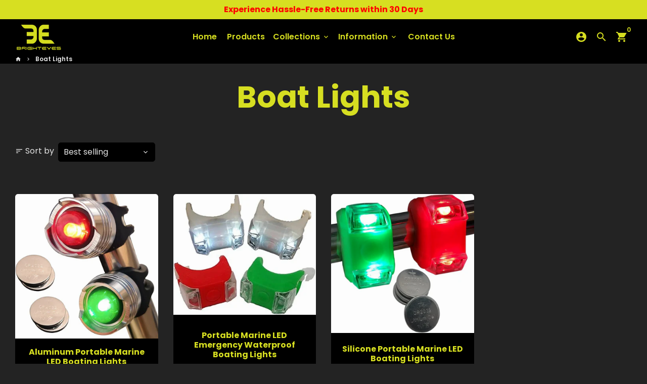

--- FILE ---
content_type: text/javascript
request_url: https://www.brighteyesproducts.com/cdn/shop/t/15/assets/dbtfy-addons.min.js?v=91817473974730392321688969636
body_size: 4903
content:
(function() {
  /* start-dbtfy-addons */

  /* start-dbtfy-addtocart-animation */ function themeAddtocartAnimation(){function AddtocartAnimation(){const t=theme.settings.dbtfyATCAnimationType,n=1e3*theme.settings.dbtfyATCAnimationInterval,a=theme.variables.animationSlow,o=`slow ${t}`;$(".product-single__add-to-cart .btn--add-to-cart:not([disabled])").addClass("btn--addtocart_animation"),setInterval(function(){const t=$(".btn--addtocart_animation");t.addClass(o),setTimeout(function(){t.removeClass(o)},a)},n)}AddtocartAnimation();} /* end-dbtfy-addtocart-animation */

  /* start-dbtfy-age-check */ function themeAgeCheck(){} function themeAgeCheckDestroy() {} /* end-dbtfy-age-check */

  /* start-dbtfy-agree-to-terms */ function themeAgreeToTerms(){} function themeAgreeToTermsDestroy() {} /* end-dbtfy-agree-to-terms */

  /* start-dbtfy-automatic-geolocation */ function themeAutomaticGeolocation(){} /* end-dbtfy-automatic-geolocation */

  /* start-dbtfy-back-in-stock */ function themeBackInStock(){} function themeBackInStockDestroy() {} /* end-dbtfy-back-in-stock */

  /* start-dbtfy-cart-discount */ function themeCartDiscount(){} function themeCartDiscountDestroy() {} /* end-dbtfy-cart-discount */

  /* start-dbtfy-cart-favicon */ function themeCartFavicon(){} /* end-dbtfy-cart-favicon */

  /* start-dbtfy-cart-goal */ function themeCartGoal(){} function themeCartGoalDestroy() {} /* end-dbtfy-cart-goal */

  /* start-dbtfy-cart-reminder */ function themeCartReminder(){} function themeCartReminderDestroy() {} /* end-dbtfy-cart-reminder */

  /* start-dbtfy-cart-savings */ function themeCartSavings(){} function themeCartSavingsDestroy() {} /* end-dbtfy-cart-savings */

  /* start-dbtfy-cart-upsell */ function themeCartUpsell(){} function themeCartUpsellDestroy() {} /* end-dbtfy-cart-upsell */

  /* start-dbtfy-collection-addtocart */ function themeCollectionAddtocart(){} function themeCollectionAddtocartDestroy() {} /* end-dbtfy-collection-addtocart */

  /* start-dbtfy-collection-filters */ function themeCollectionFilters(){} function themeCollectionFiltersDestroy() {} /* end-dbtfy-collection-filters */

  /* start-dbtfy-color-swatches */ function themeColorSwatches(){} function themeColorSwatchesDestroy() {} /* end-dbtfy-color-swatches */

  /* start-dbtfy-cookie-box */ function themeCookieBox(){} function themeCookieBoxDestroy() {} /* end-dbtfy-cookie-box */

  /* start-dbtfy-custom-currencies */ function themeCustomCurrencies(){} function themeCustomCurrenciesDestroy() {} /* end-dbtfy-custom-currencies */

  /* start-dbtfy-customizable-products */ function themeCustomizableProducts() {} function themeCustomizableProductsDestroy() {} /* end-dbtfy-customizable-products */

  /* start-dbtfy-delivery-date */  function themeDeliveryDate() {} function themeDeliveryDateDestroy() {} /* end-dbtfy-delivery-date */

  /* start-dbtfy-delivery-time */  function themeDeliveryTime() {} function themeDeliveryTimeDestroy() {} /* end-dbtfy-delivery-time */

  /* start-dbtfy-discount-saved */ function themeDiscountSaved(){} function themeDiscountSavedDestroy() {} /* end-dbtfy-discount-saved */

  /* start-dbtfy-facebook-messenger */ function themeFacebookMessengerDestroy() {} /* end-dbtfy-facebook-messenger */

  /* start-dbtfy-faq-page */ function themeFaqPage(){function FaqPage(){document.body.classList.remove("dbtfy-faq_page-destroy");var e=$(".dbtfy-faq_page");function t(){e.each((function(){var e=$(this),t=e.find(".fq-main").data("section-id"),a=[],i=e.find(".fp-item"),n=e.find(`#FaqSearch-${t}`);i.each((function(){var e=$(this),t={label:e.attr("data-question"),value:e.attr("data-question"),index:e.attr("data-index")};a.push(t)})),n.autocomplete({maxShowItems:5,source:a,search:function(e,t){$("ul.ui-autocomplete").css("max-width",`${n.outerWidth()}px`)},select:function(t,a){const i=e.find(`.fp-item[data-index="${a.item.index}"]`).find(".tab-header");theme.tabs.scroll(i)}})}))}e.length&&theme.loadScript(theme.variables.jQueryUIPluginLink,(()=>{theme.loadScript(theme.variables.jQueryUIAutocompletePluginLink,t)}))}FaqPage();} function themeFaqPageDestroy() {function destroyFaqPage(){const e=document.querySelector(".dbtfy-faq_page");e&&e.remove()}document.body.classList.add("dbtfy-faq_page-destroy"),destroyFaqPage();} /* end-dbtfy-faq-page */

  /* start-dbtfy-gift-wrap */ function themeGiftWrap(){} function themeGiftWrapDestroy() {} /* end-dbtfy-gift-wrap */

  /* start-dbtfy-inactive-tab-message */ function themeInactiveTabMessage(){} /* end-dbtfy-inactive-tab-message */

  /* start-dbtfy-infinite-scroll */ function themeInfiniteScroll(){} function themeInfiniteScrollDestroy() {} /* end-dbtfy-instagram-feed */

  /* start-dbtfy-instagram-feed */ function themeInstagramFeed(){} function themeInstagramFeedDestroy() {} /* end-dbtfy-instagram-feed */

  /* start-dbtfy-inventory-quantity */ function themeInventoryQuantity(){} function themeInventoryQuantityDestroy() {} /* end-dbtfy-inventory-quantity */

  /* start-dbtfy-linked-options */ function themeLinkedOptions(){} /* end-dbtfy-linked-options */

  /* start-dbtfy-mega-menu */ function themeMegaMenu(){} function themeMegaMenuDestroy() {} /* end-dbtfy-mega-menu */

  /* start-dbtfy-menu-bar */ function themeMenuBarDestroy() {} /* end-dbtfy-menu-bar */

  /* start-dbtfy-minimum-order */ function themeMinimumOrderDestroy() {} /* end-dbtfy-minimum-order */

  /* start-dbtfy-newsletter-popup */ function themeNewsletterPopup(){function NewsletterPopup(){document.body.classList.remove("dbtfy-newsletter_popup-destroy");var t=$(".dbtfy-newsletter_popup");t.length&&theme.loadScript(theme.variables.jQueryExitIntentPluginLink,(function(){var e=t.data("timeout"),o=t.data("time-trigger"),n=t.data("exit-intent"),s=t.data("scroll-depth"),i=t.data("page-scroll-percentage"),a=$(".np-success")[0],c=$(".np-apply-coupon"),r=$(".np-floating-bar"),u=$("#NewsletterPopup"),d=$("#input-newsletter_popup"),l=parseInt(t.data("discount")),p=t.data("discount-code"),m=t.data("discount-type");theme.variables.bpSmall?d.removeAttr("data-focus"):d.attr("data-focus","");function f(){sessionStorage.newsletterPopupClosed||(g(),theme.modal.open(u))}function g(){const t=document.querySelectorAll(".modal.js-modal-open");t.length&&t.forEach((t=>{"NewsletterPopup"!==t.id&&t.classList.toggle("not-priority")}))}function w(t){if(p&&m&&l){const e={name:p,type:m,amount:l},o=sessionStorage.getItem("discount")?JSON.parse(sessionStorage.getItem("discount")):null;if(o)switch(o.type){case"%":o.amount<l&&sessionStorage.setItem("discount",JSON.stringify(e));break;case"$":const n=t.total_price/100;100*o.amount/n<l&&sessionStorage.setItem("discount",JSON.stringify(e))}else sessionStorage.setItem("discount",JSON.stringify(e))}}if(c.click((function(){ShopifyAPI.getCart(w)})),$(u).on("modal.close",(function(){sessionStorage.setItem("newsletterPopupClosed","true"),g()})),$(window).blur((function(t){$("iframe").is(":focus")||f()})),r.on("click",(function(){sessionStorage.removeItem("newsletterPopupClosed"),f()})),a){const t=$(a).find(".np-reward-apply");f(),t.on("click",(function(){const t=a.dataset.discountName,e=a.dataset.discountType,o=+a.dataset.discountAmount;t&&e&&o&&(theme.discountCode.addDiscount(t,e,o),theme.discountCode.init())}))}else if(o&&setTimeout((function(){f()}),e),n&&($.exitIntent("enable"),$(document).bind("exitintent",(function(){f()}))),s){var h=$(window).height(),y=$(document).height();$(window).on("scroll",(function(){var t=$(window).scrollTop(),e=y-h;Math.floor(t/e*100)>parseInt(i)&&f()}))}}))}"/challenge"!==window.location.pathname&&NewsletterPopup();} function themeNewsletterPopupDestroy() {function destroyNewsletterPopup(){const e=document.querySelectorAll(".dbtfy-newsletter_popup");e.length&&e.forEach(e=>{e.remove()})}document.body.classList.add("dbtfy-newsletter_popup-destroy"),destroyNewsletterPopup(),$(document).on("shopify:section:load",function(){destroyNewsletterPopup()});} /* end-dbtfy-newsletter-popup */

  /* start-dbtfy-order-feedback */ function themeOrderFeedback(){} function themeOrderFeedbackDestroy() {} /* end-dbtfy-order-feedback */

  /* start-dbtfy-order-tracking */ function themeOrderTracking(){} function themeOrderTrackingDestroy() {} /* end-dbtfy-order-tracking */

  /* start-dbtfy-page-transition */ function themePageTransition() {} function themePageTransitionDestroy() {} /* end-dbtfy-page-transition */

  /* start-dbtfy-page-speed-booster */ function themePageSpeedBooster() {function PageSpeedBooster(){theme.loadScript(theme.variables.speedBoosterPluginLink)}PageSpeedBooster();} /* end-dbtfy-page-speed-booster */

  /* start-dbtfy-pricing-table */ function themePricingTableDestroy() {} /* end-dbtfy-pricing-table */

  /* start-dbtfy-product-bullet-points */ function themeProductBulletPoints() {} function themeProductBulletPointsDestroy() {} /* end-dbtfy-product-bullet-points */

  /* start-dbtfy-product-image-crop */ function themeProductImageCropDestroy() {} /* end-dbtfy-product-image-crop */

  /* start-dbtfy-product-swatches */ function themeProductSwatches() {} function themeProductSwatchesDestroy() {} /* end-dbtfy-product-swatches */

  /* start-dbtfy-product-tabs */ function themeProductTabs() {} function themeProductTabsDestroy() {} /* end-dbtfy-product-tabs */

  /* start-dbtfy-quantity-breaks */ function themeQuantityBreaks() {} function themeQuantityBreaksDestroy() {} /* end-dbtfy-quantity-breaks */

  /* start-dbtfy-quick-compare */ function themeQuickCompare() {} function themeQuickCompareDestroy() {} /* end-dbtfy-quick-compare */

  /* start-dbtfy-quick-view */ function themeQuickView() {} function themeQuickViewDestroy() {} /* end-dbtfy-quick-view */

  /* start-dbtfy-recently-viewed */ function themeRecentlyViewed(){} function themeRecentlyViewedDestroy() {} /* end-dbtfy-recently-viewed */

  /* start-dbtfy-shop-protect */ function themeShopProtect() {function ShopProtect(){var t=theme.settings.dbtfyShopProtectImage,e=theme.settings.dbtfyShopProtectDrag,o=theme.settings.dbtfyShopProtectTextProduct,n=theme.settings.dbtfyShopProtectTextArticle,c=theme.settings.dbtfyShopProtectCollection;function i(){t&&$("img").on("contextmenu",function(t){return!1})}function d(){e&&$("img").mousedown(function(t){t.preventDefault()})}setTimeout(function(){i(),d()},1e3),o&&$(".product-single__description, .qv-description, .tab-content").addClass("dbtfy-shop_protect-text"),n&&$(".article-section, .blog-section").addClass("dbtfy-shop_protect-text"),c&&($("#sortBy option[value='best-selling']").remove(),"?sort_by=best-selling"===window.location.search&&window.location.replace("/collections")),$("body").on("ajaxCart.afterCartLoad",function(t,e){i(),d()})}ShopProtect(),document.addEventListener("QuickViewLoaded",()=>{ShopProtect()}),document.addEventListener("dbtfy:addedRecentlyViewedProduct",()=>{ShopProtect()});} /* end-dbtfy-shop-protect */

  /* start-dbtfy-size-chart */ function themeSizeChart(){} function themeSizeChartDestroy() {} /* end-dbtfy-size-chart */

  /* start-dbtfy-smart-search */ function themeSmartSearch() {} function themeSmartSearchDestroy() {} /* end-dbtfy-smart-search */

  /* start-dbtfy-social-discount */ function themeSocialDiscount(){} function themeSocialDiscountDestroy() {} /* end-dbtfy-social-discount */

  /* start-dbtfy-sticky-addtocart */ function themeStickyAddtocart(){function StickyAddtocart(){document.body.classList.remove("dbtfy-sticky_addtocart-destroy");const t=document.querySelector(".dbtfy-sticky_addtocart");if(!t)return;const e=document.querySelectorAll(".single-option-selector__radio"),n=document.querySelector("[id^='MainProductSelect']"),r=document.querySelector(".product-single__meta--wrapper");let c,a=t.dataset.position,i=t.querySelectorAll(".image-sticky_addtocart"),o=document.querySelector(".product-single__add-to-cart .btn--add-to-cart"),s=t.querySelector("#stickyAddToCart"),d=t.querySelector("form"),u=t.querySelector(".btn--sticky_addtocart"),l=u.querySelector(".btn-text-sticky_addtocart"),y=o.offsetTop+o.offsetHeight,m=theme.strings.moneyFormat,p=theme.variables.animationDuration,h="top"===a?null:"scroll-sticky_addtocart",f="sa-visible",S=!1,b=document.querySelector(".quantity-sticky_addtocart"),k=t.querySelector(".select-sticky_addtocart");function v(){let e=t.querySelector(".total-sticky-price"),n=t.querySelector(".total-sticky-compare-price"),r=t.querySelector(".discount-sticky-price"),c=t.querySelector(".discount-sticky-price-text"),a=k.options[k.selectedIndex];if(!a)return;let i=+a.dataset.price,o=+a.dataset.compareAtPrice,s=Boolean(t.querySelector(".dbtfy-sticky-price-box").dataset.discountSaved);if(e.innerHTML=`<span class="money">${theme.Currency.formatMoney(i,m)}</span>`,i<o){if(n.innerHTML=`<span class="money">${theme.Currency.formatMoney(o,m)}</span>`,n.style.display="inline-block",e.classList.add("text-sale"),r&&s){let t=r.dataset.discountVariant,e=function(t,e,n){let r=null;if("percentage"===n)r=`${Math.floor(100*(e-t)/e)}%`;else{let n=e-t;r=theme.Currency.formatMoney(n,m)}return r}(i,o,t);const n="percentage"===t?e:`<span class="money">${e}</span>`;c.innerHTML=theme.strings.saveFormat.replace(/\{\{ saved_amount \}\}/,n),r.style.display="inline-block"}}else n.style.display="none",e.classList.remove("text-sale"),r&&(r.style.display="none");var d=$("#currency-list-header[name='dbtfy-custom-currencies']"),u=theme.strings.shopCurrency;d.length&&u&&Currency.currentCurrency&&Currency.convertAll(u,Currency.currentCurrency)}function Q(){const t=k.selectedOptions[0];if(!t)return;const e=document.querySelector(".product-single__meta--wrapper"),n=t.hasAttribute("data-remain-qty")?+t.dataset.remainQty:+t.dataset.productQty,r=!e||!e.classList.contains("variant-soldout");n>0&&r?(u.removeAttribute("disabled"),l.innerHTML=theme.strings.addToCart):(u.setAttribute("disabled","disabled"),l.innerHTML=theme.strings.soldOut),document.dispatchEvent(new CustomEvent("stickyATCButtonStateChanged"))}function q(t){document.querySelector(".featured-product-section [data-section-type='product-template']")||t&&!t.includes("no-image")&&(i[1].src=t)}window.updateStickyAtcVariant=!0,b&&(c=b.querySelector("input")),window.addEventListener("scroll",(()=>{window.pageYOffset>y?(s.classList.add(f),h&&document.body.classList.add(h),S=!0):S&&(S=!1,theme.closeTransition({elementToTransition:s,animationSpeed:p},(function(){s.classList.remove(f),h&&document.body.classList.remove(h)})))})),d.addEventListener("submit",(t=>{o&&o.click();const e=document.querySelector(".dbtfy-list-property-fields");if(!e)return;const n=e.querySelectorAll("[required]");if(!n)return;const r=Array.from(n).find((t=>("checkbox"!==t.getAttribute("type")||t.checked)&&t.value?void 0:t));return t.preventDefault(),t.stopImmediatePropagation(),r&&setTimeout((()=>{theme.loadingState.destroy(u)}),0),!1})),theme.ProductQuantities.setMaxQuantity(b,k,c),theme.ProductQuantities.setVariantQuantities(b,k,c),theme.ProductQuantities.syncQuantityInputs(c),theme.ProductQuantities.checkQuantity(b,k,c),v(),Q(),b&&b.querySelectorAll("button").forEach((t=>{t.addEventListener("click",(t=>{theme.ProductQuantities.checkQuantity(b,k,c),theme.ProductQuantities.syncQuantityInputs(c)}))})),k&&k.addEventListener("change",(async e=>{let n=e.target,r=n.options[n.selectedIndex].dataset.image,a=n.options[n.selectedIndex].dataset.price;q(r),theme.ProductQuantities.setMaxQuantity(b,k,c),theme.ProductQuantities.checkQuantity(b,k,c),theme.ProductQuantities.syncQuantityInputs(c),Q(),t.querySelector(".total-sticky-price").innerHTML=`<span class="money">${theme.Currency.formatMoney(a,m)}</span>`,v();let i=document.querySelector("#currency-list-header[name='dbtfy-custom-currencies']"),o=theme.strings.shopCurrency;i&&Currency.convertAll(o,Currency.currentCurrency,".dbtfy-sticky-price-box .money"),window.updateStickyAtcVariant&&theme.syncedProductVariant(n,"sticky")})),e.forEach((t=>t.addEventListener("change",(t=>{if(!window.updateStickyAtcVariant)return;let e=k.querySelector(`option[value="${n.value}"]`);!r.classList.contains("variant-unavailable")&&e&&(k.value=n.value,q(n.options[n.selectedIndex].dataset.image),Q(),v())})))),$("body").on("hideStickyAtcOnUnavailableButton",(function(){s&&s.setAttribute("hidden","hidden")})),$("body").on("productQuantitySync",(function(){theme.ProductQuantities.checkQuantity(b,k,c)})),$("body").on("ajaxCart.afterCartLoad",(function(){theme.ProductQuantities.setVariantQuantities(b,k,c),v(),Q()})),$("body").on("updatedProductRemainingQuantities",(function(){Q()})),c&&c.addEventListener("keydown",(function(t){const e=t.code;("ArrowUp"===e||"ArrowDown"===e||e.includes("Digit"))&&setTimeout((()=>{theme.ProductQuantities.checkQuantity(b,k,c),theme.ProductQuantities.syncQuantityInputs(c)}))})),document.addEventListener("productInfoLoaded",(()=>{Q()}))}StickyAddtocart();} function themeStickyAddtocartDestroy() {function destroyStickyAddtocart(){const t=document.querySelectorAll(".dbtfy-sticky_addtocart");t.length&&t.forEach(t=>{t.remove()})}document.body.classList.add("dbtfy-sticky_addtocart-destroy"),destroyStickyAddtocart();} /* end-dbtfy-sticky-addtocart */

  /* start-dbtfy-synced-variant-image */ function themeSyncedVariantImage(){} /* end-dbtfy-synced-variant-image */

  /* start-dbtfy-trust-badge */ function themeTrustBadge() {function TrustBadge(){document.body.classList.remove("dbtfy-trust_badge-destroy")}TrustBadge();} function themeTrustBadgeDestroy() {function destroyTrustBadge(){const t=document.querySelectorAll(".dbtfy-trust_badge");t.length&&t.forEach((t=>{t.remove()}))}document.body.classList.add("dbtfy-trust_badge-destroy"),destroyTrustBadge(),$("body").on("ajaxCart.afterCartLoad",((t,d)=>{destroyTrustBadge()}));} /* end-dbtfy-trust-badge */

  /* start-dbtfy-upsell-bundles */function themeUpsellBundles(){} function themeUpsellBundlesDestroy(){}/* end-dbtfy-upsell-bundles */

  /* start-dbtfy-upsell-popup */ function themeUpsellPopup() {} function themeUpsellPopupDestroy() {} /* end-dbtfy-upsell-popup */

  /* start-dbtfy-wish-list */ function themeWishList(){} function themeWishListDestroy() {} /* end-dbtfy-wish-list */

  var sections=new theme.Sections;const addons={dbtfy_addtocart_animation:{init:()=>{sections.register("product-template",themeAddtocartAnimation)},destroy:()=>{}},dbtfy_age_check:{init:themeAgeCheck,destroy:themeAgeCheckDestroy},dbtfy_agree_to_terms:{init:themeAgreeToTerms,destroy:themeAgreeToTermsDestroy},dbtfy_automatic_geolocation:{init:themeAutomaticGeolocation,destroy:()=>{}},dbtfy_back_in_stock:{init:themeBackInStock,destroy:themeBackInStockDestroy},dbtfy_cart_discount:{init:themeCartDiscount,destroy:themeCartDiscountDestroy},dbtfy_cart_favicon:{init:themeCartFavicon,destroy:()=>{}},dbtfy_cart_goal:{init:themeCartGoal,destroy:themeCartGoalDestroy},dbtfy_cart_reminder:{init:themeCartReminder,destroy:themeCartReminderDestroy},dbtfy_cart_savings:{init:themeCartSavings,destroy:themeCartSavingsDestroy},dbtfy_cart_upsell:{init:themeCartUpsell,destroy:themeCartUpsellDestroy},dbtfy_collection_addtocart:{init:themeCollectionAddtocart,destroy:themeCollectionAddtocartDestroy},dbtfy_collection_filters:{init:themeCollectionFilters,destroy:themeCollectionFiltersDestroy},dbtfy_color_swatches:{init:themeColorSwatches,destroy:themeColorSwatchesDestroy},dbtfy_cookie_box:{init:themeCookieBox,destroy:themeCookieBoxDestroy},dbtfy_custom_currencies:{init:themeCustomCurrencies,destroy:themeCustomCurrenciesDestroy},dbtfy_customizable_products:{init:themeCustomizableProducts,destroy:themeCustomizableProductsDestroy},dbtfy_delivery_date:{init:themeDeliveryDate,destroy:themeDeliveryDateDestroy},dbtfy_delivery_time:{init:themeDeliveryTime,destroy:themeDeliveryTimeDestroy},dbtfy_discount_saved:{init:themeDiscountSaved,destroy:themeDiscountSavedDestroy},dbtfy_faq_page:{init:()=>{sections.register("faq-page",themeFaqPage)},destroy:themeFaqPageDestroy},dbtfy_facebook_messenger:{init:()=>{},destroy:themeFacebookMessengerDestroy},dbtfy_gift_wrap:{init:themeGiftWrap,destroy:themeGiftWrapDestroy},dbtfy_inactive_tab_message:{init:themeInactiveTabMessage,destroy:()=>{}},dbtfy_infinite_scroll:{init:themeInfiniteScroll,destroy:themeInfiniteScrollDestroy},dbtfy_instagram_feed:{init:()=>{sections.register("instagram-feed",themeInstagramFeed)},destroy:themeInstagramFeedDestroy},dbtfy_inventory_quantity:{init:themeInventoryQuantity,destroy:themeInventoryQuantityDestroy},dbtfy_linked_options:{init:themeLinkedOptions,destroy:()=>{}},dbtfy_mega_menu:{init:()=>{sections.register("header-section",themeMegaMenu)},destroy:themeMegaMenuDestroy},dbtfy_menu_bar:{init:()=>{},destroy:themeMenuBarDestroy},dbtfy_minimum_order:{init:()=>{},destroy:themeMinimumOrderDestroy},dbtfy_newsletter_popup:{init:themeNewsletterPopup,destroy:themeNewsletterPopupDestroy},dbtfy_order_feedback:{init:themeOrderFeedback,destroy:themeOrderFeedbackDestroy},dbtfy_order_tracking:{init:themeOrderTracking,destroy:themeOrderTrackingDestroy},dbtfy_page_speed_booster:{init:themePageSpeedBooster,destroy:()=>{}},dbtfy_page_transition:{init:themePageTransition,destroy:themePageTransitionDestroy},dbtfy_pricing_table:{init:()=>{},destroy:themePricingTableDestroy},dbtfy_product_bullet_points:{init:themeProductBulletPoints,destroy:themeProductBulletPointsDestroy},dbtfy_product_image_crop:{init:()=>{},destroy:themeProductImageCropDestroy},dbtfy_product_swatches:{init:themeProductSwatches,destroy:themeProductSwatchesDestroy},dbtfy_product_tabs:{init:themeProductTabs,destroy:themeProductTabsDestroy},dbtfy_quantity_breaks:{init:themeQuantityBreaks,destroy:themeQuantityBreaksDestroy},dbtfy_quick_compare:{init:themeQuickCompare,destroy:themeQuickCompareDestroy},dbtfy_quick_view:{init:themeQuickView,destroy:themeQuickViewDestroy},dbtfy_recently_viewed:{init:themeRecentlyViewed,destroy:themeRecentlyViewedDestroy},dbtfy_shop_protect:{init:themeShopProtect,destroy:()=>{}},dbtfy_size_chart:{init:themeSizeChart,destroy:themeSizeChartDestroy},dbtfy_smart_search:{init:themeSmartSearch,destroy:themeSmartSearchDestroy},dbtfy_social_discount:{init:()=>{sections.register("product-template",themeSocialDiscount)},destroy:themeSocialDiscountDestroy},dbtfy_sticky_addtocart:{init:()=>{sections.register("product-template",themeStickyAddtocart)},destroy:themeStickyAddtocartDestroy},dbtfy_synced_variant_image:{init:themeSyncedVariantImage,destroy:()=>{}},dbtfy_trust_badge:{init:themeTrustBadge,destroy:themeTrustBadgeDestroy},dbtfy_upsell_bundles:{init:themeUpsellBundles,destroy:themeUpsellBundlesDestroy},dbtfy_upsell_popup:{init:()=>{sections.register("upsell-popup",themeUpsellPopup)},destroy:themeUpsellPopupDestroy},dbtfy_wish_list:{init:themeWishList,destroy:themeWishListDestroy}},enabledAddons=window.enabledAddons;for(const[e,t]of Object.entries(addons)){enabledAddons.some((t=>t.name===e))?t.init():t.destroy()}function addonsLimitReached(){const e=document.querySelector("#TrialOverPopup"),t=sessionStorage.getItem("addonsLimitPopupClosed");if(theme.toast.hide(e),t)return;const o=theme.addons.addons,r=Object.entries(o),i=r.filter((e=>e[1]));if(enabledAddons.length>=i.length)return;const s={5:{name:"Starter Plan",maxAddons:5,link:"https://theme.debutify.com/plans/starter?billing=yearly",nextAddon:"30"},30:{name:"Pro Plan",maxAddons:30,link:"https://theme.debutify.com/plans/pro?billing=yearly",nextAddon:"master"},master:{name:"Enterprise Plan",maxAddons:r.length,link:"https://theme.debutify.com/plans/enterprise?billing=yearly"}},d=document.querySelector("#AddonsLimitReachedPopup");if(!d)return;const n=d.querySelectorAll(".to-link-btn, [data-toast-close]"),a=d.querySelector(".addons-limit-popup-text"),y=d.querySelector(".addons-limit-popup-note"),m=d.querySelector(".addons-limit-popup-button"),c=s[enabledAddons.length],l=s[c.nextAddon];a.innerHTML=a.innerHTML.replace("[plan_name]",c.name).replace("[current_limit]",c.maxAddons).replace("[upgraded_plan]",`<a class="text-link" href="${l.link}">${l.name}</a>`).replace("[upgraded_limit]",l.maxAddons),y.innerHTML=y.innerHTML.replace(/&lt;/g,"<").replace(/&gt;/g,">").replaceAll("[current_limit]",c.maxAddons),m.href=l.link,theme.toast.show(d),n.forEach((e=>{e.addEventListener("click",(e=>{sessionStorage.setItem("addonsLimitPopupClosed","true"),theme.toast.hide(d)}))}))}Shopify.designMode&&addonsLimitReached();
})();
